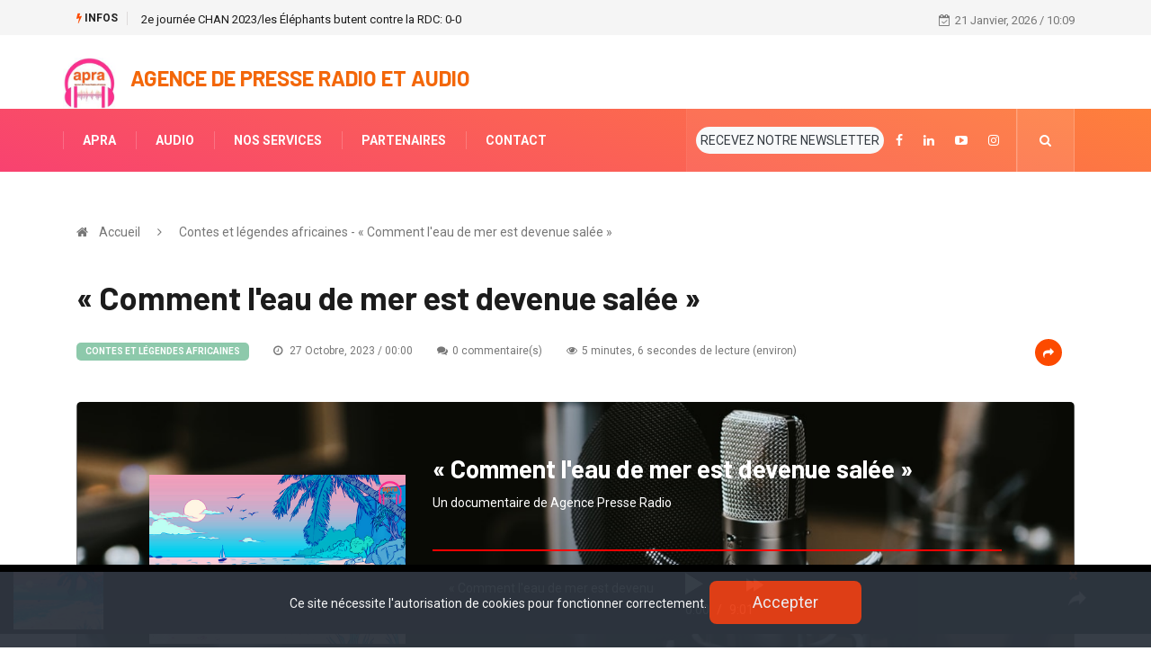

--- FILE ---
content_type: text/html; charset=UTF-8
request_url: https://agencepresseradio.com/podcast/show/%C2%AB-Comment-leau-de-mer-est-devenue-sal%C3%A9e-%C2%BB
body_size: 12760
content:
<!DOCTYPE html>
<html lang="en">

<head>

    <!-- Basic Page Needs
 ================================================== -->
    <meta charset="utf-8">
    <title>Agence Presse Radio - Détails</title>

    <!-- Mobile Specific Metas
 ================================================== -->

    <meta http-equiv="X-UA-Compatible" content="IE=edge">
    <meta name="viewport" content="width=device-width, initial-scale=1, shrink-to-fit=no">
    <!--Favicon-->
    <link rel="shortcut icon" href="https://agencepresseradio.com/storage/img/logo.ico" type="image/x-icon">
    <link rel="icon" href="https://agencepresseradio.com/storage/img/logo.ico" type="image/x-icon">

    <!-- CSS
 ================================================== -->

    <!-- Bootstrap -->
    <link rel="stylesheet" href="https://agencepresseradio.com/main/css/bootstrap.min.css">

    <!-- IconFont -->
    <link rel="stylesheet" href="https://agencepresseradio.com/main/css/iconfonts.css">
    <!-- FontAwesome -->
    <link rel="stylesheet" href="https://agencepresseradio.com/main/css/font-awesome.min.css">
    <!-- Owl Carousel -->
    <link rel="stylesheet" href="https://agencepresseradio.com/main/css/owl.carousel.min.css">
    <link rel="stylesheet" href="https://agencepresseradio.com/main/css/owl.theme.default.min.css">
    <!-- magnific -->
    <link rel="stylesheet" href="https://agencepresseradio.com/main/css/magnific-popup.css">


    <link rel="stylesheet" href="https://agencepresseradio.com/main/css/animate.css">

    <!-- Template styles-->
    <link rel="stylesheet" href="https://agencepresseradio.com/main/css/style.css">
    <!-- Responsive styles-->
    <link rel="stylesheet" href="https://agencepresseradio.com/main/css/responsive.css">

    <!-- Colorbox -->
    <link rel="stylesheet" href="https://agencepresseradio.com/main/css/colorbox.css">

    

    <link rel="stylesheet" href="https://agencepresseradio.com/main/css/cke-content-styles.css" type="text/css">

    

    <!-- HTML5 shim, for IE6-8 support of HTML5 elements. All other JS at the end of file. -->
    <!--[if lt IE 9]>
      <script src="https://agencepresseradio.com/main/js/html5shiv.js"></script>
      <script src="https://agencepresseradio.com/main/js/respond.min.js"></script>
    <![endif]-->

    
    <link rel="stylesheet" href="https://cdn.plyr.io/3.6.7/plyr.css" />
    <script src="https://cdn.plyr.io/3.6.7/plyr.js"></script>
    

</head>

<body>

    <div class="trending-bar trending-light d-md-block">
    <div class="container">
        <div class="row justify-content-between">
            <div class="col-md-9 text-center text-md-left">
                <p class="trending-title"><i class="tsicon fa fa-bolt"></i> Infos</p>
                <div id="trending-slide" class="owl-carousel owl-theme trending-slide">
                                        <div class="item">
                        <div class="post-content">
                           <h2 class="post-title title-small">
                              <a href="https://agencepresseradio.com/article/show/2e-journ%C3%A9e-CHAN-2023les-%C3%89l%C3%A9phants-butent-contre-la-RDC:-0-0">2e journée CHAN 2023/les Éléphants butent contre la RDC: 0-0</a>
                           </h2>
                        </div><!-- Post content end -->
                     </div><!-- Item 1 end -->
                                        <div class="item">
                        <div class="post-content">
                           <h2 class="post-title title-small">
                              <a href="https://agencepresseradio.com/article/show/Affaire-49-soldats-ivoiriens-arr%C3%AAt%C3%A9s-au-Mali%C2%A0:-le-CNS-prends-l%E2%80%99affaire-en-main">Affaire 49 soldats ivoiriens arrêtés au Mali : le CNS prends l’affaire en main</a>
                           </h2>
                        </div><!-- Post content end -->
                     </div><!-- Item 1 end -->
                                        <div class="item">
                        <div class="post-content">
                           <h2 class="post-title title-small">
                              <a href="https://agencepresseradio.com/article/show/Le-Pr%C3%A9sident-de-la-R%C3%A9publique-Alassane-Ouattara-participe-au-d%C3%A9jeuner-d%C3%A9bat-avec-la-Chambre-de-commerce-belgo-luxembourgeoise">Le Président de la République, Alassane Ouattara, participe au déjeuner-débat avec la Chambre de commerce belgo-luxembourgeoise.</a>
                           </h2>
                        </div><!-- Post content end -->
                     </div><!-- Item 1 end -->
                                        <div class="item">
                        <div class="post-content">
                           <h2 class="post-title title-small">
                              <a href="https://agencepresseradio.com/article/show/D%C3%A9couverte-d-importants-gisements-et-P%C3%A9trole-et-de-gaz-en--C%C3%B4te-d%E2%80%99Ivoire">Découverte d&#039; importants gisements et Pétrole et de gaz en  Côte d’Ivoire</a>
                           </h2>
                        </div><!-- Post content end -->
                     </div><!-- Item 1 end -->
                                    </div><!-- Carousel end -->
            </div><!-- Col end -->
            <div class="col-md-3 text-md-right text-center">
                <div class="ts-date">
                    <i class="fa fa-calendar-check-o"></i>21 Janvier, 2026 / 10:09
                </div>
            </div><!-- Col end -->
        </div><!--/ Row end -->
    </div><!--/ Container end -->
</div><!--/ Trending end -->

    <!-- Header start -->
<header id="header" class="header pb-0">
    <div class="container">
        <div class="row align-items-end justify-content-start">
            
            <div>
                <div class="logo p-0">
                     <a href="https://agencepresseradio.com">
                        <img width="60" height="57.203" class="img-fluid img-responsive" src="https://agencepresseradio.com/storage/img/logo_mini.jpg" alt="">
                     </a>
                </div>
            </div>
            <div class="col-md-8 mb-0 pb-0">
                <h3 class="travel-color">AGENCE DE PRESSE RADIO ET AUDIO</h3>
            </div>
            <!-- logo col end -->
            
        </div><!-- Row end -->
    </div><!-- Logo and banner area end -->
</header><!--/ Header end -->

    <div class="main-nav clearfix is-ts-sticky">
    <div class="container">
        <div class="row justify-content-between">
            <nav class="navbar navbar-expand-lg col-lg-6">
                <div class="site-nav-inner float-left">
                    <button class="navbar-toggler" type="button" data-toggle="collapse"
                        data-target="#navbarSupportedContent" aria-controls="navbarSupportedContent"
                        aria-expanded="true" aria-label="Toggle navigation">
                        <span class="fa fa-bars"></span>
                    </button>
                    <!-- End of Navbar toggler -->
                    <div id="navbarSupportedContent" class="collapse navbar-collapse navbar-responsive-collapse">
                        <ul class="nav navbar-nav">
                            <li>
                                <a href="https://agencepresseradio.com">APRA</a>
                            </li>
                            <li>
                                <a href="https://agencepresseradio.com/audio/index">AUDIO</a>
                            </li>
                            <li>
                                <a href="https://agencepresseradio.com/services/index">NOS SERVICES</a>
                            </li>
                            <li>
                                <a href="https://agencepresseradio.com/partenaires/index">PARTENAIRES</a>
                            </li>
                            <li>
                                <a href="https://agencepresseradio.com/contact/index">CONTACT</a>
                            </li>
                        </ul>
                        <!--/ Nav ul end -->
                    </div>
                    <!--/ Collapse end -->

                </div><!-- Site Navbar inner end -->
            </nav>
            <!--/ Navigation end -->

            <div class="col-lg-6 text-right nav-social-wrap">

                <!-- Newsletter start -->
                
                <div class="nav-search">
                    <a href="#newsletter-popup" class="xs-modal-popup d-none d-sm-block d-md-none d-block d-sm-none">
                        <i class="fa fa-paper-plane"></i>
                    </a>
                </div><!-- Newsletter end -->

                <div class="top-social">
                    <ul class="social list-unstyled">
                        <li><a class="btn xs-modal-popup rounded-pill bg-light text-dark p-1 d-none d-md-block"
                                style="height: 30px; line-height: 20px;" href="#newsletter-popup">RECEVEZ NOTRE
                                NEWSLETTER</a></li>
                        
                        <li><a target="blank" href="https://web.facebook.com/agencepresseradio/?_rdc=1&_rdr"><i class="fa fa-facebook"></i></a></li>
<li><a target="blank" href="https://www.linkedin.com/in/agence-presse-radio-30476b206/?originalSubdomain=ci"><i class="fa fa-linkedin"></i></a></li>
<li><a target="blank" href="https://youtube.com/channel/UCxcl42FmepleK-RAH72eZ2Q"><i class="fa fa-youtube-play"></i></a></li>
<li><a target="blank" href="https://instagram.com/agence_presse_radio?utm_medium=copy_link"><i class="fa fa-instagram"></i></a></li>
                        
                    </ul>
                </div>

                <!-- Search start -->
                <div class="nav-search">
                    <a href="#search-popup" class="xs-modal-popup">
                        <i class="news-icon fa fa-search"></i>
                    </a>
                </div><!-- Search end -->

                

                <div class="zoom-anim-dialog mfp-hide modal-searchPanel ts-search-form" id="newsletter-popup">
                    <div class="modal-dialog modal-lg">
                        <div class="modal-content">
                            <div class="xs-search-panel">
                                <form class="ts-search-group" action="https://agencepresseradio.com/newsletter/store" method="POST">
                                    <input type="hidden" name="_token" value="oruZYXa6t8t1x5x2MGlVYpcuFJLLMVMcoW30iBmN">                                    <input type="hidden" name="_method" value="POST">                                    <div class="input-group">
                                        <input required name="email" type="email" class="form-control"
                                            placeholder="Newsletter" value="">
                                        <button class="input-group-btn search-button">
                                            <i class="news-icon fa fa-paper-plane"></i>
                                        </button>
                                    </div>
                                </form>
                            </div>
                        </div>
                    </div>
                </div><!-- End xs modal -->

                


                

                <div class="zoom-anim-dialog mfp-hide modal-searchPanel ts-search-form" id="search-popup">
                    <div class="modal-dialog modal-lg">
                        <div class="modal-content">
                            <div class="xs-search-panel">
                                <form class="ts-search-group" action="https://agencepresseradio.com/search" method="GET">
                                    <input type="hidden" name="_token" value="oruZYXa6t8t1x5x2MGlVYpcuFJLLMVMcoW30iBmN">                                    <input type="hidden" name="_method" value="GET">                                    <div class="input-group">
                                        <input required name="titre"  type="text" class="form-control"
                                            placeholder="Entrer un titre" value="">
                                        <button class="input-group-btn search-button">
                                            <i class="news-icon fa fa-search"></i>
                                        </button>
                                    </div>
                                </form>
                            </div>
                        </div>
                    </div>
                </div><!-- End xs modal -->

                

            </div>
        </div>
        <!--/ Row end -->
    </div>
    <!--/ Container end -->
</div><!-- Menu wrapper end -->

    <div class="gap-30"></div>

        <!-- breadcrumb -->
    <div class="breadcrumb-section">
        <div class="container">
            <div class="row">
                <div class="col-12">
                    <ol class="breadcrumb">
                        <li>
                            <i class="fa fa-home"></i>
                            <a href="https://agencepresseradio.com">Accueil</a>
                        </li>
                        <li><i class="fa fa-angle-right"></i><a href="#">Contes et légendes africaines -
                                « Comment l&#039;eau de mer est devenue salée »</a></li>
                        
                    </ol>
                </div>
            </div><!-- row end -->
        </div><!-- container end -->
    </div>
    <!-- breadcrumb end -->

    <div id="podcastPage">
    </div>

    <section class="main-content pt-0">
        <div class="container">
            <div class="row ts-gutter-30">
                <div class="col-lg-12">
                    <div class="single-post">
                        <div class="post-header-area">
                            <h2 class="post-title title-lg">« Comment l&#039;eau de mer est devenue salée »</h2>
                            <ul class="post-meta">
                                <li>
                                    <a href="https://agencepresseradio.com/categories/Contes-et-l%C3%A9gendes-africaines" class="post-cat"
                                        style="background: #8dc9ab;">Contes et légendes africaines</a>
                                </li>
                                
                                <li><a href="#"><i class="fa fa-clock-o"></i>
                                        27 Octobre, 2023 / 00:00
                                    </a></li>
                                <li><a href="#comments"><i class="fa fa-comments"></i>0
                                        commentaire(s)</a></li>
                                
                                <li><a href="#"><i class="fa fa-eye"></i>5 minutes, 6 secondes de lecture
                                        (environ)</a></li>
                                <li class="social-share"><a href="#" data-toggle="modal" data-target="#articleLink"><i
                                            class="shareicon fa fa-share"></i></a></li>
                                
                            </ul>
                        </div><!-- post-header-area end -->
                        <div class="post-content-area">
                            <div class="post-overaly-style-details-audio post-md d-flex justify-content-center"
                                style="background-image:url(https://agencepresseradio.com/main/images/bgDetailsPodcast.png); height: 100%;">
                                
                                <div class="row d-flex align-items-center p-5">
                                    <div class="col-md-4 pl-5">
                                        <img src="https://agencepresseradio.com/storage/img/DPem2bXo5C14bloHaPF8M7RwPbeirxAzWoswMYrY.jpg" class="img-fluid"
                                            alt="« Comment l&#039;eau de mer est devenue salée »">
                                    </div>
                                    <div class="col-md-8 pr-5">
                                        <h2 class="text-white text-bold">« Comment l&#039;eau de mer est devenue salée »</h2>
                                        <p class="text-white">Un documentaire de Agence Presse Radio</p>
                                        <hr class="hr-style">
                                        <p class="text-white text-bold">Il y a fort longtemps, vivaient en Chine deux frères, Wang ! L&#039;aîné était le plus fort et brimait sans cesse son cadet.</p>
                                        <div id="btnEcouter" class="post-cat" style="background-color: red;">
                                            <a href="JavaScript:void(0);"
                                                onclick="showPlayerAndPlay()">9:01 Ecouter</a>
                                        </div>
                                    </div>
                                </div>
                            </div>
                            <audio controls hidden id="play" preload="auto">
                                <source src="https://agencepresseradio.com/storage/audio/3v4ZGLoVW2bljylhCiuw7GGscOxRoEl50zISlziM.mp3" type="audio/mp3" />
                                
                            </audio>
                            
                            <div class="row mt-5">
                                <div class="col-md-3">
                                    <p><b>Un documentaire de</b></p>
                                    <p>Agence Presse Radio</p>

                                    <br>

                                    <p><b>Mise en ligne</b></p>
                                    <p>27 Octobre 2023
                                    </p>

                                    <br>

                                    <p><b>Réalisation</b></p>
                                    <p>Agence Presse Radio</p>

                                    <br>

                                    <p><b>Mise en onde & mix</b></p>
                                    <p>Agence Presse Radio</p>

                                    <br>

                                    <p><b>Illustration</b></p>
                                    <p>Agence Presse Radio</p>

                                    <br>

                                    <p><b>Production</b></p>
                                    <p>Agence Presse Radio</p>
                                </div>
                                <div class="col-md-9">
                                    <div class="ck-content">
                                        <p class="card-text">
                                            <p style="text-align:justify"><span style="font-size:11pt"><span style="font-family:Calibri,sans-serif"><span style="font-size:12.0pt"><span style="font-family:&quot;Arial&quot;,sans-serif">Conte extrait de &laquo;&nbsp;Il &eacute;tait une fois&nbsp;&raquo;. </span></span></span></span></p>

<p style="text-align:justify"><span style="font-size:11pt"><span style="font-family:Calibri,sans-serif"><span style="font-size:12.0pt"><span style="font-family:&quot;Arial&quot;,sans-serif">Il y a fort longtemps, vivaient en Chine deux fr&egrave;res, Wang ! L&#39;a&icirc;n&eacute; &eacute;tait le plus fort et brimait sans cesse son cadet. &Agrave; la mort de leur p&egrave;re, les choses ne s&#39;arrang&egrave;rent pas et la vie devint intenable pour Wang cadet. Wang a&icirc;n&eacute; accapara tout l&#39;h&eacute;ritage du p&egrave;re&nbsp;: la belle maison, le buffet, et tous les biens. Wang cadet n&#39;eut rien du tout et la mis&egrave;re s&#39;installa bient&ocirc;t dans sa maison. </span></span></span></span></p>

<p style="text-align:justify"><span style="font-size:11pt"><span style="font-family:Calibri,sans-serif"><span style="font-size:12.0pt"><span style="font-family:&quot;Arial&quot;,sans-serif">Un jour, il ne lui resta m&ecirc;me plus un seul grain de riz. Il fut donc oblig&eacute; de se rendre chez son fr&egrave;re a&icirc;n&eacute; pour ne pas mourir de faim. Arriv&eacute; sur place, il le salua et lui parla en ces termes :&nbsp; </span></span></span></span></p>

<p style="text-align:justify"><span style="font-size:11pt"><span style="font-family:Calibri,sans-serif"><span style="font-size:12.0pt"><span style="font-family:&quot;Arial&quot;,sans-serif">&quot;Fr&egrave;re a&icirc;n&eacute;, pr&ecirc;te-moi un peu de riz.&quot; </span></span></span></span></p>

<p style="text-align:justify">&nbsp;</p>

<p style="text-align:justify"><span style="font-size:11pt"><span style="font-family:Calibri,sans-serif"><span style="font-size:12.0pt"><span style="font-family:&quot;Arial&quot;,sans-serif">Mais son a&icirc;n&eacute;, qui &eacute;tait tr&egrave;s avare, plus avare qu&#39;un Harpagon, refusa tout net de l&#39;aider. Alors, le cadet est reparti chez lui, bredouille. Ils avaient alors, pr&egrave;s de la maison, une eau qui coulait. Et, ne sachant que faire, Wang Fr&egrave;re s&#39;en alla p&ecirc;cher au bord de la mer jaune. Oui, au bord de la mer jaune. Avez-vous vu une mer jaune ? La chance n&#39;&eacute;tait pas encore de son c&ocirc;t&eacute;, l&agrave; encore, car, il ne parvint pas &agrave; attraper le plus petit poisson qui p&ucirc;t exister. Il rentrait chez lui, les mains vides, la t&ecirc;te basse, le c&oelig;ur lourd, quand soudain. </span></span></span></span></p>

<p style="text-align:justify"><span style="font-size:11pt"><span style="font-family:Calibri,sans-serif"><span style="font-size:12.0pt"><span style="font-family:&quot;Arial&quot;,sans-serif">Il aper&ccedil;ut une meule au milieu de la route. &Ccedil;a pourra toujours servir pensa-t-il, en ramassant la meule. Il la rapporter &agrave; la maison. </span></span></span></span></p>

<p style="text-align:justify"><span style="font-size:11pt"><span style="font-family:Calibri,sans-serif"><span style="font-size:12.0pt"><span style="font-family:&quot;Arial&quot;,sans-serif">D&egrave;s qu&#39;il s&#39;aper&ccedil;ut, sa femme lui demanda : </span></span></span></span></p>

<p style="text-align:justify"><span style="font-size:11pt"><span style="font-family:Calibri,sans-serif"><span style="font-size:12.0pt"><span style="font-family:&quot;Arial&quot;,sans-serif">&quot;As-tu fait une bonne p&ecirc;che ? Rapportes-tu beaucoup de poissons ?&nbsp; </span></span></span></span></p>

<p style="text-align:justify"><span style="font-size:11pt"><span style="font-family:Calibri,sans-serif"><span style="font-size:12.0pt"><span style="font-family:&quot;Arial&quot;,sans-serif">&quot;Non, ma femme, il n&#39;y a pas de poissons. Je t&#39;ai apport&eacute; une meule.&quot; </span></span></span></span></p>

<p style="text-align:justify"><span style="font-size:11pt"><span style="font-family:Calibri,sans-serif"><span style="font-size:12.0pt"><span style="font-family:&quot;Arial&quot;,sans-serif">&quot;Wang Cadet, tu sais bien que nous n&#39;avons rien &agrave; moudre, et il ne reste pas un seul grain &agrave; la maison.&quot; </span></span></span></span></p>

<p style="text-align:justify"><span style="font-size:11pt"><span style="font-family:Calibri,sans-serif"><span style="font-size:12.0pt"><span style="font-family:&quot;Arial&quot;,sans-serif">Wang Cadet posa la meule par terre, et de d&eacute;pit, lui donnant un coup de pied. La meule se mit &agrave; tourner. &Agrave; tourner et &agrave; moudre, et il en sortait du sel, des quantit&eacute;s de sel. Elle tournait de plus en plus vite, plus vite que la lumi&egrave;re, plus vite que l&#39;&eacute;clair, et il en sortait toujours de plus en plus, de plus en plus de sel. Wang Cadet et sa femme &eacute;taient contents de cette aubaine. Tandis que la meule tournait, tournait, et le tas de sel grandissait, grandissait. Wang Cadet commen&ccedil;a &agrave; avoir peur, et se demanda comment il pourrait bien arr&ecirc;ter la meule.&nbsp; Il pensa, r&eacute;fl&eacute;chit, calcula, et ne trouva aucun moyen. </span></span></span></span></p>

<p style="text-align:justify">&nbsp;</p>

<p style="text-align:justify"><span style="font-size:11pt"><span style="font-family:Calibri,sans-serif"><span style="font-size:12.0pt"><span style="font-family:&quot;Arial&quot;,sans-serif">Soudain, il eut enfin l&#39;id&eacute;e de la tourner, et l&agrave;, elle s&#39;arr&ecirc;ta. &Agrave; partir de ce jour, chaque fois qu&#39;il manquait quelque chose dans la maison, Wang Cadet poussait la meule du pied, et obtenait du sel, qu&#39;il &eacute;changeait avec ses voisins, contre ce qui lui &eacute;tait n&eacute;cessaire. Il faisait du troc. Il v&eacute;cut ainsi &agrave; l&#39;abri du besoin, lui et sa femme.</span></span></span></span></p>

<p style="text-align:justify"><span style="font-size:11pt"><span style="font-family:Calibri,sans-serif"><span style="font-size:12.0pt"><span style="font-family:&quot;Arial&quot;,sans-serif">Mais le fr&egrave;re a&icirc;n&eacute; apprit bien vite comment son cadet avait trouv&eacute; le bonheur, et il fut assailli par l&#39;envie. </span></span></span></span></p>

<p style="text-align:justify"><span style="font-size:11pt"><span style="font-family:Calibri,sans-serif"><span style="font-size:12.0pt"><span style="font-family:&quot;Arial&quot;,sans-serif">Il vint voir son fr&egrave;re et dit : </span></span></span></span></p>

<p style="text-align:justify"><span style="font-size:11pt"><span style="font-family:Calibri,sans-serif"><span style="font-size:12.0pt"><span style="font-family:&quot;Arial&quot;,sans-serif">&quot;Fr&egrave;re cadet, pr&ecirc;te-moi ta meule !&quot; </span></span></span></span></p>

<p style="text-align:justify"><span style="font-size:11pt"><span style="font-family:Calibri,sans-serif"><span style="font-size:12.0pt"><span style="font-family:&quot;Arial&quot;,sans-serif">Le fr&egrave;re cadet aurait pr&eacute;f&eacute;r&eacute; garder sa trouvaille pour lui, mais il avait un profond respect pour son fr&egrave;re a&icirc;n&eacute;. Et il n&#39;osa pas refuser. Wang a&icirc;n&eacute; &eacute;tait tellement press&eacute; d&#39;emporter la meule que Wang Cadet n&#39;eut pas le temps de lui expliquer comment il fallait faire pour l&#39;arr&ecirc;ter. Lorsqu&#39;il voulut lui parler, ce dernier &eacute;tait d&eacute;j&agrave; parti, emportant l&#39;objet de sa convoitise.</span></span></span></span></p>

<p style="text-align:justify">&nbsp;</p>

<p style="text-align:justify"><span style="font-size:11pt"><span style="font-family:Calibri,sans-serif"><span style="font-size:12.0pt"><span style="font-family:&quot;Arial&quot;,sans-serif">Tr&egrave;s heureux, le fr&egrave;re a&icirc;n&eacute; rapporta la meule chez lui, et la poussa du pied. La meule s&#39;est mise &agrave; tourner et &agrave; moudre du sel.&nbsp; &quot;De rien, quelque chose peut sortir. De quelque chose, rien ne peut sortir.&quot; Et elle moulut sans rel&acirc;che, de plus en plus vite, le tas de sel grandissait sans cesse. Il atteignit bien vite le toit de la maison. Les murs craqu&egrave;rent. La maison allait s&#39;&eacute;crouler. Wang a&icirc;n&eacute; prit peur. Il ne savait pas comment arr&ecirc;ter la meule. Il eut alors l&#39;id&eacute;e de la faire rouler hors de la maison, qui &eacute;tait sur une colline. </span></span></span></span></p>

<p style="text-align:justify">&nbsp;</p>

<p style="text-align:justify"><span style="font-size:11pt"><span style="font-family:Calibri,sans-serif"><span style="font-size:12.0pt"><span style="font-family:&quot;Arial&quot;,sans-serif">La meule d&eacute;vala la bande, roula jusqu&#39;&agrave; la mer, et disparut dans les flots. Depuis ce temps-l&agrave;, la meule continue &agrave; tourner au fond de la mer, et &agrave; moudre du sel. Personne n&#39;est all&eacute; la retourner. C&#39;est pour cette raison que l&#39;eau de mer est sal&eacute;e.&nbsp; </span></span></span></span></p>

<p style="text-align:justify"><span style="font-size:11pt"><span style="font-family:Calibri,sans-serif"><span style="font-size:12.0pt"><span style="font-family:&quot;Arial&quot;,sans-serif">Ce conte est extrait du &quot;conte collectif conte d&rsquo;Asie 3&quot;, Delphine baudet, rue des enfants&quot;. </span></span></span></span></p>

<p style="text-align:justify"><span style="font-size:11pt"><span style="font-family:Calibri,sans-serif"><span style="font-size:12.0pt"><span style="font-family:&quot;Arial&quot;,sans-serif">Comme quoi, il ne faut pas envier les autres.&nbsp; Comme quoi, il ne faut pas &ecirc;tre ingrat. La jalousie conduit &agrave; la perte. Merci, Contes et L&eacute;gendes d&#39;ici et d&#39;ailleurs, et ce conte est intitul&eacute; &quot;Comment l&#39;eau de mer est devenue sal&eacute;e.&quot;</span></span></span></span></p>

<p style="text-align:justify"><span style="font-size:11pt"><span style="font-family:Calibri,sans-serif"><span style="font-size:12.0pt"><span style="font-family:&quot;Arial&quot;,sans-serif">Voix&nbsp;: JEK.</span></span></span></span></p>
                                        </p>
                                    </div>
                                </div>
                            </div>
                        </div><!-- post-content-area end -->
                        <div class="post-footer">
                            
                            <div class="post-navigation clearfix">
                                                                    <div class="post-previous float-left">
                                        <a
                                            href="https://agencepresseradio.com/podcast/show/Dialogue-inter-religieux-:-la-communication-source-de-coh%C3%A9sion">
                                            <img src="https://agencepresseradio.com/storage/img/ucROjcD8VLuo0UNNlCTTxGz4M0rRC8UauZBYwEYA.jpg"
                                                alt="Dialogue inter religieux : la communication, source de cohésion">
                                            <span>Lire précédent</span>
                                            <p>
                                                Dialogue inter religieux : la communication, source de cohésion
                                            </p>
                                        </a>
                                    </div>
                                                                                                    <div class="post-next float-right">
                                        <a
                                            href="https://agencepresseradio.com/podcast/show/Bienvenue-dans-la-revue-de-presse-nationale-et-internationale-de-vendredi-27-octobre-2023">
                                            <img src="https://agencepresseradio.com/storage/img/kAeTSciIO6whQltB73jENm7IV9LeI8JdZuBQfVsm.jpg"
                                                alt="Bienvenue dans la revue de presse nationale et internationale de vendredi 27 octobre 2023.">
                                            <span>Lire suivant</span>
                                            <p>
                                                Bienvenue dans la revue de presse nationale et internationale de vendredi 27 octobre 2023.
                                            </p>
                                        </a>
                                    </div>
                                                            </div><!-- post navigation -->
                            <div class="gap-30"></div>
                            <!-- realted post start -->
                                                            <div class="related-post">
                                    <h2 class="block-title">
                                        <span class="title-angle-shap"> Articles de la même catégorie</span>
                                    </h2>
                                    <div class="row">
                                                                                    <div class="col-md-4">
                                                <div class="post-block-style">
                                                    <div class="post-thumb">
                                                        <a
                                                            href="https://agencepresseradio.com/podcast/show/La-sorci%C3%A8re-et-le-bel-homme-2%C3%A8me-partie">
                                                            <img class="img-fluid"
                                                                src="https://agencepresseradio.com/storage/img/Z0bc5f1LKKEr0SvnMN9DPp93VD1uFykalGbUccfG.jpg"
                                                                alt="&quot;La sorcière et le bel homme 2ème partie">
                                                        </a>
                                                        <div class="grid-cat">
                                                            <a class="post-cat contes-et-légendes-africaines"
                                                                href="https://agencepresseradio.com/podcast/show/La-sorci%C3%A8re-et-le-bel-homme-2%C3%A8me-partie">Contes et légendes africaines</a>
                                                        </div>
                                                    </div>

                                                    <div class="post-content">
                                                        <h2 class="post-title">
                                                            <a
                                                                href="https://agencepresseradio.com/podcast/show/La-sorci%C3%A8re-et-le-bel-homme-2%C3%A8me-partie">&quot;La sorcière et le bel homme 2ème partie</a>
                                                        </h2>
                                                        <div class="post-meta mb-7 p-0">
                                                            <span class="post-date"><i class="fa fa-clock-o"></i>
                                                                27 Octobre, 2023 / 00:00
                                                            </span>
                                                        </div>
                                                    </div><!-- Post content end -->
                                                </div>
                                            </div><!-- col end -->
                                                                                    <div class="col-md-4">
                                                <div class="post-block-style">
                                                    <div class="post-thumb">
                                                        <a
                                                            href="https://agencepresseradio.com/podcast/show/%C2%AB-Comment-le-lion-devint-Roi-%C2%BB">
                                                            <img class="img-fluid"
                                                                src="https://agencepresseradio.com/storage/img/SEyBQSkPipga82U6GZ1edVnFC33DxCOMxSkevVSR.jpg"
                                                                alt="« Comment le lion devint Roi »">
                                                        </a>
                                                        <div class="grid-cat">
                                                            <a class="post-cat contes-et-légendes-africaines"
                                                                href="https://agencepresseradio.com/podcast/show/%C2%AB-Comment-le-lion-devint-Roi-%C2%BB">Contes et légendes africaines</a>
                                                        </div>
                                                    </div>

                                                    <div class="post-content">
                                                        <h2 class="post-title">
                                                            <a
                                                                href="https://agencepresseradio.com/podcast/show/%C2%AB-Comment-le-lion-devint-Roi-%C2%BB">« Comment le lion devint Roi »</a>
                                                        </h2>
                                                        <div class="post-meta mb-7 p-0">
                                                            <span class="post-date"><i class="fa fa-clock-o"></i>
                                                                27 Octobre, 2023 / 00:00
                                                            </span>
                                                        </div>
                                                    </div><!-- Post content end -->
                                                </div>
                                            </div><!-- col end -->
                                                                                    <div class="col-md-4">
                                                <div class="post-block-style">
                                                    <div class="post-thumb">
                                                        <a
                                                            href="https://agencepresseradio.com/podcast/show/Contes-et-l%C3%A9gendes-:-la-naissance-de-Brise-Montagne">
                                                            <img class="img-fluid"
                                                                src="https://agencepresseradio.com/storage/img/AjOT8ydmS795a2nv0ZlKwGbfg96tlKgNuXu6Dz2n.jpg"
                                                                alt="Contes et légendes : &quot;la naissance de Brise Montagne&quot;">
                                                        </a>
                                                        <div class="grid-cat">
                                                            <a class="post-cat contes-et-légendes-africaines"
                                                                href="https://agencepresseradio.com/podcast/show/Contes-et-l%C3%A9gendes-:-la-naissance-de-Brise-Montagne">Contes et légendes africaines</a>
                                                        </div>
                                                    </div>

                                                    <div class="post-content">
                                                        <h2 class="post-title">
                                                            <a
                                                                href="https://agencepresseradio.com/podcast/show/Contes-et-l%C3%A9gendes-:-la-naissance-de-Brise-Montagne">Contes et légendes : &quot;la naissance de Brise Montagne&quot;</a>
                                                        </h2>
                                                        <div class="post-meta mb-7 p-0">
                                                            <span class="post-date"><i class="fa fa-clock-o"></i>
                                                                27 Octobre, 2023 / 00:00
                                                            </span>
                                                        </div>
                                                    </div><!-- Post content end -->
                                                </div>
                                            </div><!-- col end -->
                                                                            </div><!-- row end -->
                                </div>
                                                        <!-- realted post end -->
                            <div class="gap-30"></div>
                            <!-- comments start -->
                            <div id="comments">
                                <div class="alert alert-warning">Aucun commentaire</div>

<div>
        <div class="comments-area">
        <h3 class="block-title"><span>0 Commentaire(s)</span></h3>
        <ul class="comments-list">
            <li>
                    </li>
        </ul>
    </div>
</div>


    <div class="card">
    <div class="card-body">
                        <form method="POST" action="https://agencepresseradio.com/comments">
            <input type="hidden" name="_token" value="oruZYXa6t8t1x5x2MGlVYpcuFJLLMVMcoW30iBmN">            <div id="my_name_C72JEKtoIzGcEGj9_wrap" style="display:none;">
        <input name="my_name_C72JEKtoIzGcEGj9" type="text" value="" id="my_name_C72JEKtoIzGcEGj9">
        <input name="valid_from" type="text" value="eyJpdiI6Imp6OVdpVEtnWWRYeUtZdTNmdFAxZkE9PSIsInZhbHVlIjoiSjlpcHd5UUFqdVBjK3lWdVFMWXdxQT09IiwibWFjIjoiOTQzNTRmOTAxYzBiZWMzNWQwZTMyMzNlYjMzOTIxNjAwZjFjN2U1NjI1ZjI1ZjU0NWJkZDAzNDlmZDA1MTg5YSJ9">
    </div>
            <input type="hidden" name="commentable_type" value="\App\Models\Article" />
            <input type="hidden" name="commentable_id" value="2685" />

            
                            <div class="form-group">
                    <label for="message">Nom</label>
                    <input required type="text" class="form-control " name="guest_name" />
                                    </div>
                <div class="form-group">
                    <label for="message">Email</label>
                    <input required type="email" class="form-control " name="guest_email" />
                                    </div>
            
            <div class="form-group">
                <label for="message">Commentaire</label>
                <textarea required class="form-control " name="message" rows="3"></textarea>
                <div class="invalid-feedback">
                    Commentaire requis
                </div>
                
            </div>
            <button type="submit" class="btn btn-sm text-uppercase">Valider</button>
        </form>
    </div>
</div>
<br />
                            </div><!-- comment end -->
                            <!-- comment form -->
                            <div class="gap-50 d-none d-md-block"></div>
                        </div>
                    </div><!-- single-post end -->
                </div><!-- col-lg-12 -->

                <!-- sidebar col end -->
            </div><!-- row end -->
        </div><!-- container end -->
    </section><!-- category-layout end -->
    <script>
        const player = new Plyr('#player');

    </script>

            <div class="container-fluid fixed-bottom mb-15" style="background-color: #000000" id="mediaPlay" hidden>
    <div class="row">
        <div class="col-7">
            <div class="media">
                <img id="imgAudio" class="mt-2 mb-5 d-none d-md-block" src="https://agencepresseradio.com/storage/img/DPem2bXo5C14bloHaPF8M7RwPbeirxAzWoswMYrY.jpg"
                    style="width:100px;height:64px" class="align-self-center mr-3" alt="...">
                <div style="line-height: 1%; height: 50px;" class="media-body text-white m-1 my-auto">
                    
                    <marquee width="100%" direction="left" height="100px"> <p class="text-with" id="titleAudio">« Comment l&#039;eau de mer est devenue salée »</p> </marquee>
                </div>
            </div>
        </div>
        <div class="col-4 mt-2">
            <div class="play-icons text-white align-items-center d-flex justify-content-start">
                
                
                <a href="JavaScript:void(0);" id="btnLecteur"><img id="faLecteur" style="height: 25px; width: 20px;" src="https://agencepresseradio.com/main/images/assetsLecteur/loading.gif" alt=""></a>
                
                <a class="ml-5" onclick="nextAudio()" href="JavaScript:void(0);"><img id="faLecteur" style="height: 15px; width: 20px;" src="https://agencepresseradio.com/main/images/assetsLecteur/next.png" alt=""></a>
                
                
            </div>
            <div class="progress-block mt-1 text-white d-flex justify-content-start align-items-center">
                <div class="mr-2">
                    <span id="duration">0:00</span>
                </div> /
                
                <div class="ml-2" id="currentTime">9:01</div>
            </div>
        </div>
        <div class="col-1">
            <div class="justify-content-end align-items-end text-with">
                <a  href="JavaScript:void(0);" onclick="closePlayer()"><li class="fa fa-times"></li></a>
            </div>
            <div class="justify-content-end align-items-end text-with">
                <a href="#" data-toggle="modal" data-target="#articleLink"><img id="faLecteur" style="height: 17px; width: 20px;" src="https://agencepresseradio.com/main/images/assetsLecteur/share.png" alt=""></a>
                
            </div>
        </div>
    </div>
</div>
<script src="https://agencepresseradio.com/main/js/player.js"></script>
        <!-- Modal -->
<div class="modal fade" id="articleLink" tabindex="-1" role="dialog" aria-labelledby="articleLinkLabel"
aria-hidden="true">
<div class="modal-dialog" role="document">
    <div class="modal-content">
        <div class="modal-header">
            <h5 class="modal-title" id="articleLinkLabel">Partage</h5>
            <button type="button" class="close" data-dismiss="modal" aria-label="Close">
                <span aria-hidden="true">&times;</span>
            </button>
        </div>
        <div class="modal-body">
            <label for="link">Copier ce lien</label>
            <div class="form-group">
                <input class="form-control" type="text" width="auto" name="link" id="link"
                    value="https://agencepresseradio.com/podcast/show/%C2%AB-Comment-leau-de-mer-est-devenue-sal%C3%A9e-%C2%BB">
                <button class="form-control btn btn-sm btn-secondary" onclick="copier()" onmouseout="outFunc()">
                    Copier
                </button>
            </div>
        </div>
        <div class="modal-footer">
            <button type="button" class="btn btn-sm btn-dark" data-dismiss="modal">Fermer</button>
        </div>
    </div>
</div>
</div>
    

    

    <div class="js-cookie-consent cookie-consent">

    <span class="cookie-consent__message">
        Ce site nécessite l'autorisation de cookies pour fonctionner correctement.
    </span>

    <button class="js-cookie-consent-agree cookie-consent__agree">
        Accepter
    </button>

</div>

    <script>

        window.laravelCookieConsent = (function () {

            const COOKIE_VALUE = 1;
            const COOKIE_DOMAIN = 'agencepresseradio.com';

            function consentWithCookies() {
                setCookie('laravel_cookie_consent', COOKIE_VALUE, 7300);
                hideCookieDialog();
            }

            function cookieExists(name) {
                return (document.cookie.split('; ').indexOf(name + '=' + COOKIE_VALUE) !== -1);
            }

            function hideCookieDialog() {
                const dialogs = document.getElementsByClassName('js-cookie-consent');

                for (let i = 0; i < dialogs.length; ++i) {
                    dialogs[i].style.display = 'none';
                }
            }

            function setCookie(name, value, expirationInDays) {
                const date = new Date();
                date.setTime(date.getTime() + (expirationInDays * 24 * 60 * 60 * 1000));
                document.cookie = name + '=' + value
                    + ';expires=' + date.toUTCString()
                    + ';domain=' + COOKIE_DOMAIN
                    + ';path=/'
                    + ';samesite=lax';
            }

            if (cookieExists('laravel_cookie_consent')) {
                hideCookieDialog();
            }

            const buttons = document.getElementsByClassName('js-cookie-consent-agree');

            for (let i = 0; i < buttons.length; ++i) {
                buttons[i].addEventListener('click', consentWithCookies);
            }

            return {
                consentWithCookies: consentWithCookies,
                hideCookieDialog: hideCookieDialog
            };
        })();
    </script>


    

    <div class="newsletter-area" style="background: black">
        <div class="container">
            <div class="row ts-gutter-30 justify-content-center align-items-center">
                
                <!-- col end -->
                <div class="col-lg-5 col-md-6">
                    <div class="footer-newsletter">
                        <div class="row d-flex justify-content-center text-white">
                            <h2 style="color: white;">Souscrire à notre newsletter</h2>
                            <p class="text-center">Inscrivez-vous à notre bulletin d'information pour recevoir des
                                nouvelles, des mises à
                                jour de trucs gratuits et des nouveaux produits (pas de spam !).</p>
                        </div>
                        <form action="https://agencepresseradio.com/newsletter/store" method="post">
                            <input type="hidden" name="_token" value="oruZYXa6t8t1x5x2MGlVYpcuFJLLMVMcoW30iBmN">                            <input type="hidden" name="_method" value="post">                            <div class="email-form-group">
                                
                                <input name="email" class="newsletter-email rounded-pill bg-white" type="email"
                                    placeholder="Entrez votre mail ici" value="" required>
                                
                                <button class="btn btn-primary newsletter-submit rounded-pill"
                                    style="background-color: #f84270">Souscrire</button>
                            </div>

                        </form>
                    </div>
                </div>
                <!-- col end -->
            </div>
            <!-- row  end -->
        </div>
        <!-- container end -->
    </div>
    <!-- ad banner end-->



    <!-- Footer start -->
    <div class="ts-footer">
        <div class="container">
            <div class="row ts-gutter-30 justify-content-lg-between justify-content-center">
                <div class="col-lg-12 col-md-12">
                    <div class="footer-widtet">
                        <h3 class="widget-title"><span>A propos de nous</span></h3>
                        <div class="widget-content">
                            <p>L’Agence de Presse Radio et Audio (APRA) est la première agence de presse spécialisée
                                dans la production des contenus audio à destination des radios, du net et des services
                                mobiles.
                                Leader en afrique de la fourniture de contenus radiophoniques.
                            </p>
                            <ul class="ts-footer-info">
                                <li><i class="fa fa-home"></i> Adjamé, 220 Logement Cité Universitaire</li>
                                <li><i class="icon icon-phone2"></i> <a href="tel:+225 0707605537">+225 0707605537</a>
                                </li>
                                <li><i class="fa fa-envelope"></i><a
                                        href="mailto:info@agencepresseradio.com">info@agencepresseradio.com</a></li>
                            </ul>
                            <ul class="ts-social">
                                
                                <li><a target="blank" href="https://web.facebook.com/agencepresseradio/?_rdc=1&_rdr"><i class="fa fa-facebook"></i></a></li>
<li><a target="blank" href="https://www.linkedin.com/in/agence-presse-radio-30476b206/?originalSubdomain=ci"><i class="fa fa-linkedin"></i></a></li>
<li><a target="blank" href="https://youtube.com/channel/UCxcl42FmepleK-RAH72eZ2Q"><i class="fa fa-youtube-play"></i></a></li>
<li><a target="blank" href="https://instagram.com/agence_presse_radio?utm_medium=copy_link"><i class="fa fa-instagram"></i></a></li>
                            </ul>
                        </div>
                    </div>
                </div><!-- col end -->
                
                
            </div><!-- row end -->
        </div><!-- container end -->
    </div>
    <!-- Footer End-->

    <!-- ts-copyright start -->
    <div class="ts-copyright">
        <div class="container">
            <div class="row align-items-center justify-content-between">
                <div class="col-12 text-center">
                    <div class="copyright-content text-light">
                        <p>&copy; 2021, APRA - Agence Presse Radio et Audio. Tous droits réservé.</p>
                        <p><a href="https://sectester.io/" target="_blank">www.sectester.io</a></p>
                    </div>
                </div>
            </div>
        </div>
    </div>
    <!-- ts-copyright end-->

    <!-- backto -->
    <div class="top-up-btn">
        <div class="backto" style="display: block;">
            <a href="#" class="icon icon-arrow-up" aria-hidden="true"></a>
        </div>
    </div>
    <!-- backto end-->

    <!-- Javascript Files
 ================================================== -->

    <!-- initialize jQuery Library -->
    <script src="https://agencepresseradio.com/main/js/jquery.js"></script>
    <!-- Popper Jquery -->
    <script src="https://agencepresseradio.com/main/js/popper.min.js"></script>
    <!-- Bootstrap jQuery -->
    <script src="https://agencepresseradio.com/main/js/bootstrap.min.js"></script>
    <!-- magnific-popup -->
    <script src="https://agencepresseradio.com/main/js/jquery.magnific-popup.min.js"></script>
    <!-- Owl Carousel -->
    <script src="https://agencepresseradio.com/main/js/owl.carousel.min.js"></script>
    <!-- Color box -->
    <script src="https://agencepresseradio.com/main/js/jquery.colorbox.js"></script>
    <!-- Template custom -->
    <script src="https://agencepresseradio.com/main/js/custom.js"></script>
    <!-- Share -->
    <script src="https://agencepresseradio.com/main/js/sharePublication.js"></script>

<div class="js-cookie-consent cookie-consent">

    <span class="cookie-consent__message">
        Ce site nécessite l'autorisation de cookies pour fonctionner correctement.
    </span>

    <button class="js-cookie-consent-agree cookie-consent__agree">
        Accepter
    </button>

</div>

    <script>

        window.laravelCookieConsent = (function () {

            const COOKIE_VALUE = 1;
            const COOKIE_DOMAIN = 'agencepresseradio.com';

            function consentWithCookies() {
                setCookie('laravel_cookie_consent', COOKIE_VALUE, 7300);
                hideCookieDialog();
            }

            function cookieExists(name) {
                return (document.cookie.split('; ').indexOf(name + '=' + COOKIE_VALUE) !== -1);
            }

            function hideCookieDialog() {
                const dialogs = document.getElementsByClassName('js-cookie-consent');

                for (let i = 0; i < dialogs.length; ++i) {
                    dialogs[i].style.display = 'none';
                }
            }

            function setCookie(name, value, expirationInDays) {
                const date = new Date();
                date.setTime(date.getTime() + (expirationInDays * 24 * 60 * 60 * 1000));
                document.cookie = name + '=' + value
                    + ';expires=' + date.toUTCString()
                    + ';domain=' + COOKIE_DOMAIN
                    + ';path=/'
                    + ';samesite=lax';
            }

            if (cookieExists('laravel_cookie_consent')) {
                hideCookieDialog();
            }

            const buttons = document.getElementsByClassName('js-cookie-consent-agree');

            for (let i = 0; i < buttons.length; ++i) {
                buttons[i].addEventListener('click', consentWithCookies);
            }

            return {
                consentWithCookies: consentWithCookies,
                hideCookieDialog: hideCookieDialog
            };
        })();
    </script>

</body>

</html>


--- FILE ---
content_type: text/javascript
request_url: https://agencepresseradio.com/main/js/custom.js
body_size: 6430
content:
/*
	Template Name: Digiqole - News Magazine Newspaper HTML5 Template
	Author: Tripples
	Author URI: https://themeforest.net/user/tripples
	Description: Digiqole - News Magazine Newspaper HTML5 Template
	Version: 1.1
	1. Main slideshow
	2. Site search
	3. Owl Carousel
	4. Video popup
	5. Contact form
	6. Back to top
  
*/


jQuery(function($) {
  "use strict";

	/* ----------------------------------------------------------- */
	/*  Mobile Menu
	/* ----------------------------------------------------------- */
	$('.navbar-nav .menu-dropdown').on('click', function (event) {
		event.preventDefault();
		event.stopPropagation();
		$(this).siblings().slideToggle();
	});
	

	$('.nav-tabs[data-toggle="tab-hover"] > li > a').hover( function(){
    	$(this).tab('show');
	});

	/**-------------------------------------------------
     *Fixed HEader
     *----------------------------------------------------**/

	$(window).on('scroll', function () {

		/**Fixed header**/
		if ($(window).scrollTop() > 250) {
		   $('.is-ts-sticky').addClass('sticky fade_down_effect');
		} else {
		   $('.is-ts-sticky').removeClass('sticky fade_down_effect');
		}
  });



	
	/*==========================================================
					search popup
	======================================================================*/
	if ($('.xs-modal-popup').length > 0) {
		$('.xs-modal-popup').magnificPopup({
			type: 'inline',
			fixedContentPos: false,
			fixedBgPos: true,
			overflowY: 'auto',
			closeBtnInside: false,
			callbacks: {
				beforeOpen: function beforeOpen() {
					this.st.mainClass = "my-mfp-slide-bottom xs-promo-popup";
				}
			}
		});
	}



  	/* ----------------------------------------------------------- */
  	/*  Owl Carousel
  	/* ----------------------------------------------------------- */

  	//Trending slide

  	$(".trending-slide").owlCarousel({

			loop:true,
			animateIn: 'fadeIn',
			autoplay:true,
			autoplayTimeout:3000,
			autoplayHoverPause:true,
			nav:true,
			margin:30,
			dots:false,
			mouseDrag:false,
			slideSpeed:500,
			navText: ["<i class='fa fa-angle-left'></i>", "<i class='fa fa-angle-right'></i>"],
			items : 1,
			responsive:{
			  0:{
					items:1
			  },
			  600:{
					items:1
			  }
			}

		});

  	$(".transing-slide-style2").owlCarousel({
		loop:true,
		autoplay:true,
		autoplayTimeout:3000,
		autoplayHoverPause:true,
		nav:true,
		loop:true,
		margin:10,
		dots:false,
		mouseDrag:false,
		slideSpeed:500,
		navText: ["<i class='fa fa-angle-left'></i>", "<i class='fa fa-angle-right'></i>"],
		items : 1,
		responsive:{
			0:{
				items:1
			},
			480:{
				items:2
			},
			768:{
				items:3,
				mouseDrag:true,
			}
		}

	});


  	//Featured slide
		$(".featured-slider").owlCarousel({
			loop:true,
			autoplay:false,
			autoplayHoverPause:true,
			nav:false,
			margin:0,
			loop:false,
			dots:true,
			mouseDrag:true,
			touchDrag:true,
			slideSpeed:500,
			navText: ["<i class='fa fa-angle-left'></i>", "<i class='fa fa-angle-right'></i>"],
			items : 1,
			responsive:{
			  0:{
					items:1
			  },
			  600:{
					items:1
			  }
			}

		});

	/*======================== 
        trending topics 
   ==========================*/
   if ($('#trending-slider,#post-block-slider').length > 0) {
	$('#trending-slider,#post-block-slider').owlCarousel({
		nav: false,
		items: 4,
		margin: 30,
		reponsiveClass: true,
		dots: true,
		autoplayHoverPause: true,
		loop:true,
		responsive: {
			// breakpoint from 0 up
			0: {
				items: 1,
			},
			// breakpoint from 480 up
			480: {
				items: 2,
			},
			// breakpoint from 768 up
			768: {
				items: 2,
			},
			// breakpoint from 768 up
			1200: {
				items: 4,
			}
		}
	});
}
	/*======================== 
		trending topics 
	==========================*/
	if ($('#fullbox-slider').length > 0) {
		$('#fullbox-slider').owlCarousel({
			nav: false,
			items: 4,
			margin: 0,
			reponsiveClass: true,
			dots: false,
			autoplayHoverPause: true,
			loop:true,
			responsive: {
				// breakpoint from 0 up
				0: {
					items: 1,
				},
				// breakpoint from 480 up
				480: {
					items: 2,
				},
				// breakpoint from 768 up
				768: {
					items: 2,
				},
				// breakpoint from 768 up
				1200: {
					items: 4,
				}
			}
		});
	}
		//Latest news slide

		$(".latest-news-slide").owlCarousel({

			loop:false,
			animateIn: 'fadeInLeft',
			autoplay:false,
			autoplayHoverPause:true,
			nav:true,
			margin:30,
			dots:false,
			mouseDrag:false,
			slideSpeed:500,
			navText: ["<i class='fa fa-angle-left'></i>", "<i class='fa fa-angle-right'></i>"],
			items : 3,
			responsive:{
			  0:{
					items:1
			  },
			  600:{
					items:3
			  }
			}

		});

	/* ----------------------------------------------------------- */
	/*  Popup
	/* ----------------------------------------------------------- */
	  $(document).ready(function(){

			$(".gallery-popup").colorbox({rel:'gallery-popup', transition:"fade", innerHeight:"500"});

			$(".popup").colorbox({iframe:true, innerWidth:600, innerHeight:400});

	  });

	/* ----------------------------------------------------------- */
	/*  Contact form
	/* ----------------------------------------------------------- */

	$('#contact-form').submit(function(){

		var $form = $(this),
			$error = $form.find('.error-container'),
			action  = $form.attr('action');

		$error.slideUp(750, function() {
			$error.hide();

			var $name = $form.find('.form-control-name'),
				$email = $form.find('.form-control-email'),
				$subject = $form.find('.form-control-subject'),
				$message = $form.find('.form-control-message');

			$.post(action, {
					name: $name.val(),
					email: $email.val(),
					subject: $subject.val(),
					message: $message.val()
				},
				function(data){
					$error.html(data);
					$error.slideDown('slow');

					if (data.match('success') != null) {
						$name.val('');
						$email.val('');
						$subject.val('');
						$message.val('');
					}
				}
			);

		});

		return false;

	});


	/* ----------------------------------------------------------- */
	/*  Back to top
	/* ----------------------------------------------------------- */

		$(window).scroll(function () {
			if ($(this).scrollTop() > 50) {
				 $('.backto').fadeIn();
			} else {
				 $('.backto').fadeOut();
			}
		});

		// scroll body to 0px on click
		$('.backto').on('click', function () {
			 $('.backto').tooltip('hide');
			 $('body,html').animate({
				  scrollTop: 0
			 }, 800);
			 return false;
		});
		
		$('.backto').tooltip('hide');

});

--- FILE ---
content_type: text/javascript
request_url: https://agencepresseradio.com/main/js/sharePublication.js
body_size: 423
content:
// Copier lien

function copier() {
    /* Get the text field */
    var copyText = document.getElementById("link");

    /* Select the text field */
    copyText.select();
    copyText.setSelectionRange(0, 99999); /* For mobile devices */

    /* Copy the text inside the text field */
    document.execCommand("copy");

    /* Alert the copied text */
    alert("Lien copié !");
}

function outFunc() {
    var tooltip = document.getElementById("myTooltip");
    tooltip.innerHTML = "Copier dans le presse-papier";
}


--- FILE ---
content_type: text/javascript
request_url: https://agencepresseradio.com/main/js/player.js
body_size: 4674
content:
var getUrl = window.location; // URL of server
var baseUrl = getUrl.protocol + "//" + getUrl.host;

if (document.getElementById("podcastPage")) {
    mediaPlayer = document.getElementById("mediaPlay");
    mediaPlayer.removeAttribute("hidden", "hidden");
}

function showPlayerAndPlay() {
    mediaPlayer = document.getElementById("mediaPlay");
    mediaPlayer.removeAttribute("hidden");
    play();
}

function closePlayer() {
    mediaPlayer = document.getElementById("mediaPlay");

    mediaPlayer.setAttribute("hidden", "hidden");

    lecteur = document.getElementById("play");

    lecteur.pause();
}

// Fonction de play
function play() {
    lecteur = document.getElementById("play");

    faLecteur = document.getElementById("faLecteur");

    btnLecteur = document.getElementById("btnLecteur");

    lecteur.play();

    faLecteur.src = baseUrl + "/main/images/assetsLecteur/pause.png";

    btnLecteur.removeAttribute("onclick");
    btnLecteur.setAttribute("onclick", "pause()");

    countUp();
}

// Fonction de pause
function pause() {
    lecteur = document.getElementById("play");

    faLecteur = document.getElementById("faLecteur");

    btnLecteur = document.getElementById("btnLecteur");

    lecteur.pause();

    faLecteur.src = baseUrl + "/main/images/assetsLecteur/play.png";

    btnLecteur.removeAttribute("onclick");
    btnLecteur.setAttribute("onclick", "play()");
}

function countUp() {
    audio = document.getElementById("play");
    // Countup
    audio.addEventListener(
        "timeupdate",
        function () {
            var timeline = document.getElementById("duration");
            var duree = document.getElementById("currentTime");
            var s = parseInt(audio.currentTime % 60);
            var m = parseInt((audio.currentTime / 60) % 60);
            var duration = parseInt(audio.duration);

            if (s < 10) {
                timeline.innerHTML = m + ":0" + s;
            } else {
                timeline.innerHTML = m + ":" + s;
            }

            // duree.innerHTML =
            //     (Math.floor(duration / 60) % 60) +
            //     ":" +
            //     (duration / 60 - (Math.floor(duration / 60) % 60)) * 60;
        },
        false
    );

    faLecteur = document.getElementById("faLecteur");

    btnLecteur = document.getElementById("btnLecteur");

    audio.addEventListener("pause", function () {
        faLecteur.removeAttribute("class");
        faLecteur.setAttribute("class", "fa fa-play-circle ml-4");

        btnLecteur.removeAttribute("onclick");
        btnLecteur.setAttribute("onclick", "play()");
    });

    audio.addEventListener("ended", function () {
        faLecteur.removeAttribute("class");
        faLecteur.setAttribute("class", "fa fa-play-circle ml-4");

        btnLecteur.removeAttribute("onclick");
        btnLecteur.setAttribute("onclick", "play()");

        nextAudio();
    });
}

function nextAudio() {
    pause();

    img = document.getElementById("imgAudio");
    title = document.getElementById("titleAudio");
    lecteur = document.getElementById("play");

    // Charger le podcast suivant
    $.ajax({
        url: "/getOneArticle/3",
        type: "GET",
        // dataType: "json", // On désire recevoir du json
        success: function (response) {
            var response = JSON.parse(response);

            img.src = baseUrl + "/storage/" + response[0].path_image;
            title.innerHTML = response[0].titre;
            lecteur.src = baseUrl + "/storage/" + response[0].path_audio;

            var timeline = document.getElementById("duration");
            var duree = document.getElementById("currentTime");

            timeline.innerHTML = "0:0";
            duree.innerHTML = "0:0";

            sleep(1000); // Pause de 3 secs

            window.location.href =
                baseUrl + "/podcast/show/" + response[0].slug; // On change de page

            // sleep(3000); // Pause de 3 secs

            // play(); // On lance le prochain audio
        },
    });
}

function sleep(milliseconds) {
    const date = Date.now();
    let currentDate = null;
    do {
        currentDate = Date.now();
    } while (currentDate - date < milliseconds);
}

lecteur = document.getElementById("play");

// Verifier si l'audio est bien charg3 et peut etre lu
lecteur.addEventListener(
    "canplay",
    function () {
        faLecteur = document.getElementById("faLecteur");
        faLecteur.src = baseUrl + "/main/images/assetsLecteur/play.png";

        btnLecteur = document.getElementById("btnLecteur");
        btnEcouter = document.getElementById("btnEcouter");

        btnLecteur.setAttribute("onclick", "play()");
        btnEcouter.removeAttribute("hidden");
        //ok
    },
    false
);
